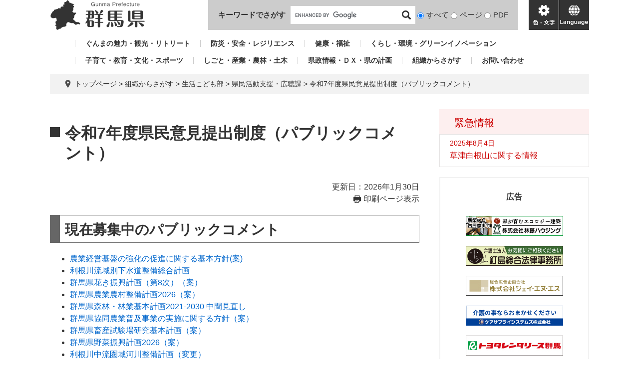

--- FILE ---
content_type: text/html; charset=UTF-8
request_url: https://www-pref-gunma-jp.cache.yimg.jp/page/16405.html
body_size: 10983
content:
<!DOCTYPE html>
<html lang="ja">
<head>
<meta charset="utf-8">
<!-- Global site tag (gtag.js) - Google Analytics -->
<script async src="https://www.googletagmanager.com/gtag/js?id=G-2MCLX4DTQS"></script>
<script>
  window.dataLayer = window.dataLayer || [];
  function gtag(){dataLayer.push(arguments);}
  gtag('js', new Date());

  gtag('config', 'G-2MCLX4DTQS');
</script>
<meta http-equiv="X-UA-Compatible" content="IE=edge">
<meta name="keywords" content="">
<meta name="description" content="">

<meta name="viewport" content="width=device-width, initial-scale=1.0">
<title>令和7年度県民意見提出制度（パブリックコメント） - 群馬県ホームページ(県民活動支援・広聴課)</title>
<link rel="shortcut icon" href="/favicon.ico" type="image/vnd.microsoft.icon">
<link rel="icon" href="/favicon.ico" type="image/vnd.microsoft.icon">
<link rel="apple-touch-icon" href="/apple-touch-icon.png">
<link rel="stylesheet" media="print" href="/ssi/css/print.css">
<script src="/ssi/js/escapeurl.js"></script>
<script src="/ssi/js/jquery.js"></script>
<script src="/ssi/js/jquery-migrate.js"></script>
<script src="/ssi/js/common.js"></script>
<script src="/ssi/js/s-google.js"></script>
<script src="/ssi/js/search-open-page-id.js"></script>
<script src="/ssi/js/last-page-parts-load-1.js"></script>
<script src="/ssi/js/footstep.js"></script>
<link rel="stylesheet" href="/ssi/css/footstep.css">
<script src="https://cdn-eas.readspeaker.com/script/9035/webReader/webReader.js?pids=wr&forceAdapter=ioshtml5&disable=translation,lookup" id="rs_req_Init"></script>
<script src="https://hps.transer.com/atasp/pagetrans2/crosslanguage-translate.php?clientid=aag"></script>
<style media="all">
@import url("/ssi/css/detail.css");
</style>

</head>
<body>

<div id="fb-root"></div>
<script async defer crossorigin="anonymous" src="https://connect.facebook.net/ja_JP/sdk.js#xfbml=1&amp;version=v13.0" nonce="LcCLc2yB"></script>
<!-- レコメンドここから -->
<script src="/ssi/js/recommend.js"></script>
<iframe style="display:none;" id="oProxy" src="https://wwwc.netcrew-analysis.jp/recommend/proxy.html" title="レコメンド情報"></iframe>
<!-- レコメンドここまで -->
<div class="detail side2">
	<!-- コンテナここから -->
	<div id="container">
		<span class="hide" id="pagetop">ページの先頭です。</span>
		<span class="hide"><a href="#skip">メニューを飛ばして本文へ</a></span>

		<!-- ヘッダここから -->
		<div id="header">
			<div id="xp1" class="rs_preserve rs_skip rs_splitbutton rs_addtools rs_exp" style="z-index: 9999;"></div>
<!-- ヘッダー -->
<div class="skip_to_honbun"><a href="#skip"><span class="hide">メニューを飛ばして</span>本文へ</a></div>
<div class="bl_header" id="header2">
	<div class="bl_logo bl_header_logo" id="logo">
		<a href="/" class="bl_logo_box"><img src="/img/common/logo.png" alt="群馬県ホームページ"></a>
	</div>
	<div class="bl_search bl_header_search">
		<label class="bl_search_label" for="tmp_query">キーワードでさがす</label>
		<div class="bl_search_cont">
			<!-- Googleカスタム検索 -->
			<form action="/search.html" method="get" id="cse-search-box" name="cse-search-box">
				<input type="hidden" name="cx" value="002029519352613106612:t9ie4n8gpsk"><!--
				--><input type="hidden" name="cof" value="FORID:11"><!--
				--><input type="hidden" name="ie" value="UTF-8"><!--
				--><input type="text" name="q" value="" id="tmp_query"><!--
				--><input type="submit" value="検索" id="submit" name="sa">
			</form>
			<script src="https://www.google.com/coop/cse/brand?form=cse-search-box"></script>
			<!-- /Googleカスタム検索 -->
			<div id="cse_filetype">
				<fieldset>
					<legend class="hide">検索対象</legend>
					<span class="cse_filetypeselect"><input type="radio" name="google_filetype" id="filetype_all" checked="checked"><label for="filetype_all">すべて</label></span>
					<span class="cse_filetypeselect"><input type="radio" name="google_filetype" id="filetype_html"><label for="filetype_html">ページ</label></span>
					<span class="cse_filetypeselect"><input type="radio" name="google_filetype" id="filetype_pdf"><label for="filetype_pdf">PDF</label></span>
				</fieldset>
			</div>
		</div>
	</div>
	<div class="bl_menu bl_header_menu">
		<button class="bl_menu_btn bl_menu_btn__menu" type="button"><span class="hide">メニュー</span></button>
		<button class="bl_menu_btn bl_menu_btn__hojo" type="button"><span class="hide">色・文字</span></button>
		<div class="bl_hojo bl_header_hojo">
			<div class="bl_hojo_cont">
				<noscript><p>JavaScriptが無効のため、文字の大きさ・背景色を変更する機能を使用できません。</p></noscript>
				<div class="bl_hojo_support">
					<!-- 文字の大きさ変更 -->
					<dl id="moji_size">
						<dt>文字サイズ</dt>
						<dd><a id="moji_default" href="javascript:fsc('default');" title="文字サイズを標準にする">標準</a></dd>
						<dd><a id="moji_large" href="javascript:fsc('larger');" title="文字サイズを拡大する">拡大</a></dd>
					</dl>
					<!-- /文字の大きさ変更 -->
					<!-- 背景の変更 -->
					<dl id="haikei_color">
						<dt>背景色変更</dt>
						<dd><a id="haikei_white" href="javascript:SetCss(1);" title="背景色を白色に変更する">白</a></dd>
						<dd><a id="haikei_black" href="javascript:SetCss(2);" title="背景色を黒色に変更する">黒</a></dd>
						<dd><a id="haikei_blue"  href="javascript:SetCss(3);" title="背景色を青色に変更する">青</a></dd>
					</dl>
					<!-- /背景の変更 -->
				</div>
				<div class="bl_hojo_navi">
					<ul>
						<li><div id="readspeaker_button1" class="rs_skip"><a href="https://app-eas.readspeaker.com/cgi-bin/rsent?customerid=9035&lang=ja_jp&readid=main&url=" onclick="readpage(this.href, 'xp1'); return false;" class="rs_href" rel="nofollow" accesskey="L">音声読み上げ</a><span class="external_link_text">＜外部リンク＞</span></div></li>
					</ul>
				</div>
			</div>
		</div>
		<button class="bl_menu_btn bl_menu_btn__lang" type="button"><span class="hide" lang="en">language</span></button>
	</div>
	<div class="bl_lang bl_header_lang">
		<ul>
			<li><a href="#" lang="en" class="crosslanguage-translate-jaen cl-notranslate">english</a></li>
			<li><a href="#" lang="zh-CN" class="crosslanguage-translate-jazhs cl-notranslate">中文簡体</a></li>
			<li><a href="#" lang="zh-TW" class="crosslanguage-translate-jazht cl-notranslate">中文繁体</a></li>
			<li><a href="#" lang="ko" class="crosslanguage-translate-jako cl-notranslate">한국어</a></li>
			<li><a href="#" lang="pt" class="crosslanguage-translate-japt cl-notranslate">Português</a></li>
			<li><a href="#" lang="es" class="crosslanguage-translate-jaes cl-notranslate">español</a></li>
			<li><a href="#" lang="vi" class="crosslanguage-translate-javi cl-notranslate">Tiếng Việt</a></li>
			<li><a href="#" lang="ja" class="crosslanguage-translate-org cl-notranslate cl-norewrite">日本語</a></li>
		</ul>
	</div>
</div>
<!-- /ヘッダー -->
			<!-- グローバルナビ -->
<div class="bl_gnav" id="gnav">
	<ul>
		<li id="gnav1"><a href="/sitemap.html#life_name3_1">ぐんまの魅力・観光・リトリート</a></li>
		<li id="gnav2"><a href="/sitemap.html#life_name3_2">防災・安全・レジリエンス</a></li>
		<li id="gnav3"><a href="/sitemap.html#life_name3_3">健康・福祉</a></li>
		<li id="gnav4"><a href="/sitemap.html#life_name3_4">くらし・環境・グリーンイノベーション</a></li>
		<li id="gnav5"><a href="/sitemap.html#life_name3_5">子育て・教育・文化・スポーツ</a></li>
		<li id="gnav6"><a href="/sitemap.html#life_name3_6">しごと・産業・農林・土木</a></li>
		<li id="gnav7"><a href="/sitemap.html#life_name3_7">県政情報・ＤＸ・県の計画</a></li>
		<li id="gnav8"><a href="/soshiki/">組織からさがす</a></li>
		<li id="gnav9"><a href="/page/5650.html">お問い合わせ</a></li>
	</ul>
</div>
<!-- /グローバルナビ -->
			<!-- header3 -->
		</div>
		<!-- ヘッダここまで -->

		<!-- ぱんくずナビここから -->
		<div id="pankuzu_wrap">
			<!-- [[pankuzu_start]] -->
			<div class="pankuzu">
				<span class="icon_current">現在地</span>
				<span class="pankuzu_class pankuzu_class_top"><a href="/">トップページ</a></span>
				<span class="pankuzu_mark"> &gt; </span>
				<span class="pankuzu_class"><a href="/soshiki/">組織からさがす</a></span>
				<span class="pankuzu_mark"> &gt; </span>
				<span class="pankuzu_class">生活こども部</span>
				<span class="pankuzu_mark"> &gt; </span>
				<span class="pankuzu_class"><a href="/soshiki/47/">県民活動支援・広聴課</a></span>
				<span class="pankuzu_mark"> &gt; </span>
				<span class="pankuzu_class pankuzu_class_current">令和7年度県民意見提出制度（パブリックコメント）</span>
			</div>
			<!-- [[pankuzu_end]] -->
			<!-- [[pankuzu2_start]] --><!-- [[pankuzu2_end]] -->
			<!-- [[pankuzu_life_start]] --><!-- [[pankuzu_life_end]] -->
		</div>
		<!-- ぱんくずナビここまで -->

		<div id="mymainback">

			<!-- メインここから -->
			<div id="main">
				<div id="main_a">
					<hr class="hide">
					<p class="hide" id="skip">本文</p>

					<div id="main_header">
						<h1>令和7年度県民意見提出制度（パブリックコメント）</h1>
					</div>

					<div class="content_header_wrap">
						<!-- SDGsアイコンここから -->
						
						<!-- SDGsアイコンここまで -->
						<div id="content_header">
							<span class="date">更新日：2026年1月30日</span>
							<span class="link_print"><a id="print_mode_link" href="javascript:print_normal();">印刷ページ表示</a></span>
						</div>
					</div>

					<!-- main_bodyここから -->
					<div id="main_body">

						
						<div class="detail_free" ><h2>現在募集中のパブリックコメント</h2>

<ul>
<li><a href="/page/736911.html">農業経営基盤の強化の促進に関する基本方針(案)</a></li>
<li><a href="/page/736552.html">利根川流域別下水道整備総合計画</a></li>
<li><a href="/page/737684.html">群馬県花き振興計画（第8次）（案）</a></li>
<li><a href="/page/737603.html">群馬県農業農村整備計画2026（案）</a></li>
<li><a href="/page/736706.html">群馬県森林・林業基本計画2021-2030 中間見直し</a></li>
<li><a href="/page/739164.html">群馬県協同農業普及事業の実施に関する方針（案）</a></li>
<li><a href="/page/737057.html">群馬県畜産試験場研究基本計画（案）</a></li>
<li><a href="/page/739358.html">群馬県野菜振興計画2026（案）</a></li>
<li><a href="/page/737568.html">利根川中流圏域河川整備計画（変更）</a></li>
<li><a href="/page/739648.html">群馬県農業技術センター研究基本計画（案）</a></li>
<li><a href="/site/shokunoanzen/737866.html">令和8年度群馬県食品衛生監視指導計画（案）</a></li>
</ul>

<h2>令和7年度募集・実施状況（令和8年1月30日現在）</h2>

<table style="width:100%">
<caption>募集・実施状況一覧</caption>
<thead>
<tr>
<th scope="col" style="height:auto; width:1%">番号</th>
<th scope="col" style="height:auto; width:29%">政策課題名（定められた政策題名）</th>
<th scope="col" style="height:auto; width:13%">意見募集期間</th>
<th scope="col" style="height:auto; width:9%">結果公表日（予定）</th>
<th scope="col" style="height:auto; width:4%">原案等の修正の有無</th>
<th scope="col" style="height:auto; width:11%">意見提出者数((　)内は意見提出者の数)</th>
<th scope="col" style="height:auto; width:15%">実施主体</th>
<th scope="col" style="height:auto; width:5%">備考</th>
</tr>
</thead>
<tbody>
<tr>
<td class="aly_tx_center" style="height:auto; text-align:center; vertical-align:top; width:1%">1</td>
<td style="height:auto; width:29%">「地方税の賦課徴収又は地方税に関する調査（犯則事件の調査を含む。）に関する事務に係る特定個人情報保護評価書の再評価（全項目評価書）
<p style="text-align: center;"><a href="/page/14599.html">原案</a></p>

<p style="text-align: center;"><a href="/page/14601.html">結果</a></p>
</td>
<td style="height:auto; vertical-align:top; width:13%">令和7年4月30日～令和7年5月30日</td>
<td style="height:auto; vertical-align:top; width:9%">令和7年6月10日</td>
<td style="height:auto; text-align:center; vertical-align:top; width:4%">無</td>
<td style="height:auto; text-align:center; vertical-align:top; width:10%">0</td>
<td style="height:auto; vertical-align:top; width:14%">税務課<br>
(企画調整係)</td>
<td style="height:auto; vertical-align:top; width:4%">結果公表中</td>
</tr>
<tr>
<td class="aly_tx_center" style="height:auto; text-align:center; vertical-align:top; width:1%">2</td>
<td style="height:auto; width:29%">
<p>「群馬県廃棄物処理施設等の事前協議等に関する規程」の一部改正</p>

<p style="text-align: center;"><a href="/page/716641.html">原案</a></p>

<p style="text-align: center;"><a href="/page/722867.html">結果</a></p>
</td>
<td style="height:auto; vertical-align:top; width:13%">令和7年8月20日～令和7年9月20日</td>
<td style="height:auto; vertical-align:top; width:9%">令和7年9月30日</td>
<td style="height:auto; text-align:center; vertical-align:top; width:4%">無</td>
<td style="height:auto; text-align:center; vertical-align:top; width:10%">0</td>
<td style="height:auto; vertical-align:top; width:auto">
<p>廃棄物・リサイクル課(産業廃棄物係)</p>
</td>
<td style="height:auto; vertical-align:top; width:4%">結果公表中</td>
</tr>
<tr>
<td class="aly_tx_center" style="height:auto; text-align:center; vertical-align:top; width:1%">3</td>
<td style="height:auto; width:29%">
<p>「群馬パーセントフォーアート」推進条例の一部改正</p>

<p style="text-align: center;"><a href="/page/725957.html">原案</a></p>

<p style="text-align: center;"><a href="/page/735491.html">結果</a></p>
</td>
<td style="height:auto; vertical-align:top; width:13%">令和7年11月5日～令和7年12月5日</td>
<td style="height:auto; vertical-align:top; width:9%">令和7年12月下旬予定</td>
<td style="height:auto; text-align:center; vertical-align:top; width:4%">無</td>
<td style="height:auto; text-align:center; vertical-align:top; width:10%">1</td>
<td style="height:auto; vertical-align:top; width:auto">文化振興課(文化企画係)</td>
<td style="height:auto; vertical-align:top; width:4%">結果公表中</td>
</tr>
<tr>
<td class="aly_tx_center" style="height:auto; text-align:center; vertical-align:top; width:1%">4</td>
<td style="height:auto; width:29%">
<p>第11期群馬県容器包装廃棄物分別収集促進計画（案）</p>

<p style="text-align: center;"><a href="/page/725303.html">原案</a></p>

<p style="text-align: center;"><a href="/page/736033.html">結果</a></p>
</td>
<td style="height:auto; vertical-align:top; width:13%">令和7年11月18日～令和7年12月17日</td>
<td style="height:auto; vertical-align:top; width:9%">令和7年12月下旬予定</td>
<td style="height:auto; text-align:center; vertical-align:top; width:4%">無</td>
<td style="height:auto; text-align:center; vertical-align:top; width:10%">1</td>
<td style="height:auto; vertical-align:top; width:auto">廃棄物・リサイクル課(リサイクル係)</td>
<td style="height:auto; vertical-align:top; width:4%">結果公表中</td>
</tr>
<tr>
<td class="aly_tx_center" style="height:auto; text-align:center; vertical-align:top; width:1%">5</td>
<td style="height:auto; width:29%">
<p>農業振興地域整備基本方針（案）</p>

<p style="text-align: center;"><a href="/page/8926.html">原案</a></p>

<p style="text-align: center;"><a href="/page/738831.html">結果</a></p>
</td>
<td style="height:auto; vertical-align:top; width:13%">令和7年11月25日～令和7年12月24日</td>
<td style="height:auto; vertical-align:top; width:9%">令和8年1月下旬頃</td>
<td style="height:auto; text-align:center; vertical-align:top; width:4%">無</td>
<td style="height:auto; text-align:center; vertical-align:top; width:10%">1</td>
<td style="height:auto; vertical-align:top; width:auto">農業構造政策課(農地計画係)</td>
<td style="height:auto; vertical-align:top; width:4%">結果公表中</td>
</tr>
<tr>
<td class="aly_tx_center" style="height:auto; text-align:center; vertical-align:top; width:1%">6</td>
<td style="height:auto; width:29%">
<p>「群馬県行政手続等における情報通信の技術の利用に関する条例」及び「群馬県知事の所管する行政手続等における情報通信の技術の利用に関する規則」の一部改正</p>

<p style="text-align: center;"><a href="/page/731939.html">原案</a></p>

<p style="text-align: center;"><a href="/page/737571.html">結果</a></p>
</td>
<td style="height:auto; vertical-align:top; width:13%">令和7年12月4日～令和8年1月4日</td>
<td style="height:auto; vertical-align:top; width:9%">令和8年1月19日</td>
<td style="height:auto; text-align:center; vertical-align:top; width:4%">無</td>
<td style="height:auto; text-align:center; vertical-align:top; width:10%">1</td>
<td style="height:auto; vertical-align:top; width:auto">デジタルトランスフォーメーション課(企画チーム)</td>
<td style="height:auto; vertical-align:top; width:4%">結果公表中</td>
</tr>
<tr>
<td class="aly_tx_center" style="height:auto; text-align:center; vertical-align:top; width:1%">7</td>
<td style="height:auto; width:29%">
<p>群馬県酪農・肉用牛生産近代化計画</p>

<p style="text-align: center;"><a href="/page/733518.html">原案</a></p>
</td>
<td style="height:auto; vertical-align:top; width:13%">令和7年12月5日～令和8年1月7日</td>
<td style="height:auto; vertical-align:top; width:9%">令和8年2月頃</td>
<td style="height:auto; text-align:center; vertical-align:top; width:4%">－</td>
<td style="height:auto; text-align:center; vertical-align:top; width:10%">－</td>
<td style="height:auto; vertical-align:top; width:auto">米麦畜産課(畜産振興係)</td>
<td style="height:auto; vertical-align:top; width:4%">終了</td>
</tr>
<tr>
<td class="aly_tx_center" style="height:auto; text-align:center; vertical-align:top; width:1%">8</td>
<td style="height:auto; width:29%">
<p>第3期群馬県国民健康保険運営方針の一部改定</p>

<p style="text-align: center;"><a href="/page/732481.html">原案</a></p>

<p style="text-align: center;"><a href="/page/739040.html">結果</a></p>
</td>
<td style="height:auto; vertical-align:top; width:13%">令和7年12月8日～令和8年1月9日</td>
<td style="height:auto; vertical-align:top; width:9%">令和8年2月頃</td>
<td style="height:auto; text-align:center; vertical-align:top; width:4%">無</td>
<td style="height:auto; text-align:center; vertical-align:top; width:10%">1</td>
<td style="height:auto; vertical-align:top; width:auto">国保医療課(国保運営係)</td>
<td style="height:auto; vertical-align:top; width:4%">結果公表中</td>
</tr>
<tr>
<td class="aly_tx_center" style="height:auto; text-align:center; vertical-align:top; width:1%">9</td>
<td style="height:auto; width:29%">
<p>ぐんまネイチャーポジティブ戦略</p>
</td>
<td style="height:auto; vertical-align:top; width:13%">令和7年12月8日～令和8年1月6日</td>
<td style="height:auto; vertical-align:top; width:9%">令和8年2月頃</td>
<td style="height:auto; text-align:center; vertical-align:top; width:4%">－</td>
<td style="height:auto; text-align:center; vertical-align:top; width:10%">－</td>
<td style="height:auto; vertical-align:top; width:auto">自然環境課(自然環境係)</td>
<td style="height:auto; vertical-align:top; width:4%">終了</td>
</tr>
<tr>
<td class="aly_tx_center" style="height:auto; text-align:center; vertical-align:top; width:1%">10</td>
<td style="height:auto; width:29%">
<p>群馬県公共施設等総合管理計画</p>

<p style="text-align: center;"><a href="/page/740395.html">結果</a></p>
</td>
<td style="height:auto; vertical-align:top; width:13%">令和7年12月10日～令和8年1月13日</td>
<td style="height:auto; vertical-align:top; width:9%">令和8年2月頃</td>
<td style="height:auto; text-align:center; vertical-align:top; width:4%">無</td>
<td style="height:auto; text-align:center; vertical-align:top; width:10%">1</td>
<td style="height:auto; vertical-align:top; width:auto">財産有効活用課(財産活用係)</td>
<td style="height:auto; vertical-align:top; width:4%">結果公表中</td>
</tr>
<tr>
<td class="aly_tx_center" style="height:auto; text-align:center; vertical-align:top; width:1%">11</td>
<td style="height:auto; width:29%">
<p>「群馬県再生資源物の屋外保管等の規制に関する条例（案）」及び「群馬県再生資源物の屋外保管等の規制に関する条例施行規則（案）」</p>

<p style="text-align: center;"><a href="/page/732797.html">原案</a></p>
</td>
<td style="height:auto; vertical-align:top; width:13%">令和7年12月12日～令和8年1月11日</td>
<td style="height:auto; vertical-align:top; width:9%">令和8年1月中旬頃</td>
<td style="height:auto; text-align:center; vertical-align:top; width:4%">－</td>
<td style="height:auto; text-align:center; vertical-align:top; width:10%">－</td>
<td style="height:auto; vertical-align:top; width:auto">廃棄物・リサイクル課(リサイクル係)</td>
<td style="height:auto; vertical-align:top; width:4%">終了</td>
</tr>
<tr>
<td class="aly_tx_center" style="height:auto; text-align:center; vertical-align:top; width:1%">12</td>
<td style="height:auto; width:29%">
<p>協働による地域づくりに関する指針</p>

<p style="text-align: center;"><a href="/site/npoborantia/738892.html">結果</a></p>
</td>
<td style="height:auto; vertical-align:top; width:13%">令和7年12月12日～令和8年1月13日</td>
<td style="height:auto; vertical-align:top; width:9%">令和8年1月15日</td>
<td style="height:auto; text-align:center; vertical-align:top; width:4%">無</td>
<td style="height:auto; text-align:center; vertical-align:top; width:10%">1</td>
<td style="height:auto; vertical-align:top; width:auto">県民活動支援・広聴課(NPO・県民活動推進係)</td>
<td style="height:auto; vertical-align:top; width:4%">結果公表中</td>
</tr>
<tr>
<td class="aly_tx_center" style="height:auto; text-align:center; vertical-align:top; width:1%">13</td>
<td style="height:auto; width:29%">
<p>群馬県がん対策推進条例の一部改正（案）</p>

<p style="text-align: center;"><a href="/site/gantaisaku/739420.html">結果</a></p>
</td>
<td style="height:auto; vertical-align:top; width:13%">令和7年12月15日～令和8年1月16日</td>
<td style="height:auto; vertical-align:top; width:9%">令和8年1月21日</td>
<td style="height:auto; text-align:center; vertical-align:top; width:4%">無</td>
<td style="height:auto; text-align:center; vertical-align:top; width:10%">1</td>
<td style="height:auto; vertical-align:top; width:auto">健康長寿社会づくり推進課(がん対策推進係)</td>
<td style="height:auto; vertical-align:top; width:4%">結果公表中</td>
</tr>
<tr>
<td class="aly_tx_center" style="height:auto; text-align:center; vertical-align:top; width:1%">14</td>
<td style="height:auto; width:29%">
<p>群馬県カモシカ適正管理計画（第二種特定鳥獣管理計画・第五期計画）</p>

<p style="text-align: center;"><a href="/page/732735.html">原案</a></p>
</td>
<td style="height:auto; vertical-align:top; width:13%">令和7年12月16日～令和8年1月15日</td>
<td style="height:auto; vertical-align:top; width:9%">令和8年2月頃</td>
<td style="height:auto; text-align:center; vertical-align:top; width:4%">－</td>
<td style="height:auto; text-align:center; vertical-align:top; width:10%">－</td>
<td style="height:auto; vertical-align:top; width:auto">鳥獣被害対策支援センター(企画管理係)</td>
<td style="height:auto; vertical-align:top; width:4%">終了</td>
</tr>
<tr>
<td class="aly_tx_center" style="height:auto; text-align:center; vertical-align:top; width:1%">15</td>
<td style="height:auto; width:29%">
<p>群馬県公契約条例（仮称）の制定について</p>
</td>
<td style="height:auto; vertical-align:top; width:13%">令和7年12月16日～令和8年1月14日</td>
<td style="height:auto; vertical-align:top; width:9%">令和8年2月頃</td>
<td style="height:auto; text-align:center; vertical-align:top; width:4%">－</td>
<td style="height:auto; text-align:center; vertical-align:top; width:10%">－</td>
<td style="height:auto; vertical-align:top; width:auto">会計管理課(調整・DX推進係)</td>
<td style="height:auto; vertical-align:top; width:4%">終了</td>
</tr>
<tr>
<td class="aly_tx_center" style="height:auto; text-align:center; vertical-align:top; width:1%">16</td>
<td style="height:auto; width:29%">
<p>第6次群馬県男女共同参画基本計画</p>

<p style="text-align: center;"><a href="/page/734644.html">原案</a></p>
</td>
<td style="height:auto; vertical-align:top; width:13%">令和7年12月18日～令和8年1月16日</td>
<td style="height:auto; vertical-align:top; width:9%">令和8年2月頃</td>
<td style="height:auto; text-align:center; vertical-align:top; width:4%">－</td>
<td style="height:auto; text-align:center; vertical-align:top; width:10%">－</td>
<td style="height:auto; vertical-align:top; width:auto">生活こども課（男女共同参画室男女共同参画係)</td>
<td style="height:auto; vertical-align:top; width:4%">終了</td>
</tr>
<tr>
<td class="aly_tx_center" style="height:auto; text-align:center; vertical-align:top; width:1%">17</td>
<td style="height:auto; width:29%">
<p>群馬県福祉プラン（令和8年度～令和12年度）</p>

<p style="text-align: center;"><a href="/page/735127.html">原案</a></p>

<p style="text-align: center;"><a href="/page/739097.html">結果</a>&nbsp;</p>
</td>
<td style="height:auto; vertical-align:top; width:13%">令和7年12月18日～令和8年1月16日</td>
<td style="height:auto; vertical-align:top; width:9%">令和8年2月頃</td>
<td style="height:auto; text-align:center; vertical-align:top; width:4%">有</td>
<td style="height:auto; text-align:center; vertical-align:top; width:10%">3</td>
<td style="height:auto; vertical-align:top; width:auto">地域福祉課(地域福祉係)</td>
<td style="height:auto; vertical-align:top; width:4%">結果公表中</td>
</tr>
<tr>
<td class="aly_tx_center" style="height:auto; text-align:center; vertical-align:top; width:1%">18</td>
<td style="height:auto; width:29%">
<p>群馬県果樹農業振興計画（案）</p>

<p style="text-align: center;"><a href="/page/733742.html">原案</a></p>
</td>
<td style="height:auto; vertical-align:top; width:13%">令和7年12月19日～令和8年1月19日</td>
<td style="height:auto; vertical-align:top; width:9%">令和8年2月中旬頃</td>
<td style="height:auto; text-align:center; vertical-align:top; width:4%">－</td>
<td style="height:auto; text-align:center; vertical-align:top; width:10%">－</td>
<td style="height:auto; vertical-align:top; width:auto">蚕糸特産課(果樹係)</td>
<td style="height:auto; vertical-align:top; width:4%">終了</td>
</tr>
<tr>
<td class="aly_tx_center" style="height:auto; text-align:center; vertical-align:top; width:1%">19</td>
<td style="height:auto; width:29%">
<p>群馬県農業農村振興計画2026-2030（案）</p>

<p style="text-align: center;"><a href="/page/735412.html">原案</a></p>
</td>
<td style="height:auto; vertical-align:top; width:13%">令和7年12月19日～令和8年1月19日</td>
<td style="height:auto; vertical-align:top; width:9%">令和8年2月頃</td>
<td style="height:auto; text-align:center; vertical-align:top; width:4%">－</td>
<td style="height:auto; text-align:center; vertical-align:top; width:10%">－</td>
<td style="height:auto; vertical-align:top; width:auto">農政課(調整・DX推進係)</td>
<td style="height:auto; vertical-align:top; width:4%">終了</td>
</tr>
<tr>
<td class="aly_tx_center" style="height:auto; text-align:center; vertical-align:top; width:1%">20</td>
<td style="height:auto; width:29%">
<p>「群馬県水産振興計画（2期計画）」（案）</p>

<p style="text-align: center;"><a href="/page/735538.html">原案</a></p>

<p style="text-align: center;"><a href="/page/740843.html">結果</a></p>
</td>
<td style="height:auto; vertical-align:top; width:13%">令和7年12月19日～令和8年1月19日</td>
<td style="height:auto; vertical-align:top; width:9%">令和8年2月頃</td>
<td style="height:auto; text-align:center; vertical-align:top; width:4%">無</td>
<td style="height:auto; text-align:center; vertical-align:top; width:10%">1</td>
<td style="height:auto; vertical-align:top; width:auto">蚕糸特産課(水産係)</td>
<td style="height:auto; vertical-align:top; width:4%">結果公表中</td>
</tr>
<tr>
<td class="aly_tx_center" style="height:auto; text-align:center; vertical-align:top; width:1%">21</td>
<td style="height:auto; width:29%">
<p>第3期群馬県スポーツ推進計画（令和8年度～令和12年度）</p>

<p style="text-align: center;"><a href="/page/732424.html">原案</a></p>
</td>
<td style="height:auto; vertical-align:top; width:13%">令和7年12月19日～令和8年1月19日</td>
<td style="height:auto; vertical-align:top; width:9%">令和8年2月頃</td>
<td style="height:auto; text-align:center; vertical-align:top; width:4%">－</td>
<td style="height:auto; text-align:center; vertical-align:top; width:10%">－</td>
<td style="height:auto; vertical-align:top; width:auto">スポーツ振興課(企画調整係)</td>
<td style="height:auto; vertical-align:top; width:4%">終了</td>
</tr>
<tr>
<td class="aly_tx_center" style="height:auto; text-align:center; vertical-align:top; width:1%">22</td>
<td style="height:auto; width:29%">
<p>第3期群馬県スポーツ施設の設置及び管理に関する基本計画（令和8年度～令和12年度）</p>

<p style="text-align: center;"><a href="/page/732431.html">原案</a></p>
</td>
<td style="height:auto; vertical-align:top; width:13%">令和7年12月19日～令和8年1月19日</td>
<td style="height:auto; vertical-align:top; width:9%">令和8年2月頃</td>
<td style="height:auto; text-align:center; vertical-align:top; width:4%">－</td>
<td style="height:auto; text-align:center; vertical-align:top; width:10%">－</td>
<td style="height:auto; vertical-align:top; width:auto">スポーツ振興課(企画調整係)</td>
<td style="height:auto; vertical-align:top; width:4%">終了</td>
</tr>
<tr>
<td class="aly_tx_center" style="height:auto; text-align:center; vertical-align:top; width:1%">23</td>
<td style="height:auto; width:29%">
<p>群馬県文化財保存活用大綱の改定</p>

<p style="text-align: center;"><a href="/page/736709.html">原案</a></p>

<p style="text-align: center;"><a href="/page/740600.html">結果</a></p>
</td>
<td style="height:auto; vertical-align:top; width:13%">令和7年12月25日～令和8年1月23日</td>
<td style="height:auto; vertical-align:top; width:9%">令和8年2月頃</td>
<td style="height:auto; text-align:center; vertical-align:top; width:4%">無</td>
<td style="height:auto; text-align:center; vertical-align:top; width:10%">0</td>
<td style="height:auto; vertical-align:top; width:auto">文化財保護課(文化財活用係)</td>
<td style="height:auto; vertical-align:top; width:4%">結果公表中</td>
</tr>
<tr>
<td class="aly_tx_center" style="height:auto; text-align:center; vertical-align:top; width:1%">24</td>
<td style="height:auto; width:29%">
<p>第2次群馬県企業局経営基本計画の一部変更（原案）</p>

<p style="text-align: center;"><a href="/page/736436.html">原案</a></p>
</td>
<td style="height:auto; vertical-align:top; width:13%">令和7年12月25日～令和8年1月23日</td>
<td style="height:auto; vertical-align:top; width:9%">令和8年3月中旬</td>
<td style="height:auto; text-align:center; vertical-align:top; width:4%">－</td>
<td style="height:auto; text-align:center; vertical-align:top; width:10%">－</td>
<td style="height:auto; vertical-align:top; width:auto">経営戦略課(企画戦略係)</td>
<td style="height:auto; vertical-align:top; width:4%">終了</td>
</tr>
<tr>
<td class="aly_tx_center" style="height:auto; text-align:center; vertical-align:top; width:1%">25</td>
<td style="height:auto; width:29%">
<p>群馬県蚕糸振興計画（案）</p>

<p style="text-align: center;"><a href="/page/735413.html">原案</a></p>
</td>
<td style="height:auto; vertical-align:top; width:13%">令和7年12月26日～令和8年1月26日</td>
<td style="height:auto; vertical-align:top; width:9%">令和8年2月頃</td>
<td style="height:auto; text-align:center; vertical-align:top; width:4%">－</td>
<td style="height:auto; text-align:center; vertical-align:top; width:10%">－</td>
<td style="height:auto; vertical-align:top; width:auto">蚕糸特産課(蚕糸特産係)</td>
<td style="height:auto; vertical-align:top; width:4%">終了</td>
</tr>
<tr>
<td class="aly_tx_center" style="height:auto; text-align:center; vertical-align:top; width:1%">26</td>
<td style="height:auto; width:29%">
<p>群馬県食育推進計画（第5次）ぐんま食育こころプラン</p>

<p style="text-align: center;"><a href="/site/shokuiku/736104.html">原案</a></p>
</td>
<td style="height:auto; vertical-align:top; width:13%">令和7年12月26日～令和8年1月25日</td>
<td style="height:auto; vertical-align:top; width:9%">令和8年2月中旬頃</td>
<td style="height:auto; text-align:center; vertical-align:top; width:4%">－</td>
<td style="height:auto; text-align:center; vertical-align:top; width:10%">－</td>
<td style="height:auto; vertical-align:top; width:auto">健康長寿社会づくり推進課(健康増進係)</td>
<td style="height:auto; vertical-align:top; width:4%">終了</td>
</tr>
<tr>
<td class="aly_tx_center" style="height:auto; text-align:center; vertical-align:top; width:1%">27</td>
<td style="height:auto; width:29%">
<p>第三次群馬県循環型社会づくり推進計画</p>

<p style="text-align: center;"><a href="/page/733921.html">原案</a></p>
</td>
<td style="height:auto; vertical-align:top; width:13%">令和7年12月26日～令和8年1月25日</td>
<td style="height:auto; vertical-align:top; width:9%">令和8年2月頃</td>
<td style="height:auto; text-align:center; vertical-align:top; width:4%">－</td>
<td style="height:auto; text-align:center; vertical-align:top; width:10%">－</td>
<td style="height:auto; vertical-align:top; width:auto">廃棄物・リサイクル課(一般廃棄物係)</td>
<td style="height:auto; vertical-align:top; width:4%">終了</td>
</tr>
<tr>
<td class="aly_tx_center" style="height:auto; text-align:center; vertical-align:top; width:1%">28</td>
<td style="height:auto; width:29%">
<p>群馬県環境基本計画2021-2030中間見直し（案）</p>

<p style="text-align: center;"><a href="/page/732922.html">原案</a></p>
</td>
<td style="height:auto; vertical-align:top; width:13%">令和7年12月26日～令和8年1月24日</td>
<td style="height:auto; vertical-align:top; width:9%">令和8年2月下旬頃</td>
<td style="height:auto; text-align:center; vertical-align:top; width:4%">－</td>
<td style="height:auto; text-align:center; vertical-align:top; width:10%">－</td>
<td style="height:auto; vertical-align:top; width:auto">環境政策課(環境政策係)</td>
<td style="height:auto; vertical-align:top; width:4%">終了</td>
</tr>
<tr>
<td class="aly_tx_center" style="height:auto; text-align:center; vertical-align:top; width:1%">29</td>
<td style="height:auto; width:29%">
<p>（仮称）群馬県水素ビジョン（案）</p>

<p style="text-align: center;"><a href="/page/735812.html">原案</a></p>
</td>
<td style="height:auto; vertical-align:top; width:13%">令和7年12月26日～令和8年1月26日</td>
<td style="height:auto; vertical-align:top; width:9%">令和8年3月頃</td>
<td style="height:auto; text-align:center; vertical-align:top; width:4%">－</td>
<td style="height:auto; text-align:center; vertical-align:top; width:10%">－</td>
<td style="height:auto; vertical-align:top; width:auto">グリーンイノベーション推進課(企業連携係)</td>
<td style="height:auto; vertical-align:top; width:4%">終了</td>
</tr>
<tr>
<td class="aly_tx_center" style="height:auto; text-align:center; vertical-align:top; width:1%">30</td>
<td style="height:auto; width:29%">
<p>農業経営基盤の強化の促進に関する基本方針(案)</p>

<p style="text-align: center;"><a href="/page/736911.html">原案</a>&nbsp;</p>
</td>
<td style="height:auto; vertical-align:top; width:13%">令和8年1月5日～令和8年2月3日</td>
<td style="height:auto; vertical-align:top; width:9%">令和8年3月頃</td>
<td style="height:auto; text-align:center; vertical-align:top; width:4%">－</td>
<td style="height:auto; text-align:center; vertical-align:top; width:10%">－</td>
<td style="height:auto; vertical-align:top; width:auto">農業構造政策課(経営体支援係)</td>
<td style="height:auto; vertical-align:top; width:4%">意見募集中</td>
</tr>
<tr>
<td class="aly_tx_center" style="height:auto; text-align:center; vertical-align:top; width:1%">31</td>
<td style="height:auto; width:29%">
<p>利根川流域別下水道整備総合計画</p>

<p style="text-align: center;"><a href="/page/736552.html">原案</a></p>
</td>
<td style="height:auto; vertical-align:top; width:13%">令和8年1月8日～令和8年2月6日</td>
<td style="height:auto; vertical-align:top; width:9%">令和8年2月頃</td>
<td style="height:auto; text-align:center; vertical-align:top; width:4%">－</td>
<td style="height:auto; text-align:center; vertical-align:top; width:10%">－</td>
<td style="height:auto; vertical-align:top; width:auto">下水環境課(計画係)</td>
<td style="height:auto; vertical-align:top; width:4%">意見募集中</td>
</tr>
<tr>
<td class="aly_tx_center" style="height:auto; text-align:center; vertical-align:top; width:1%">32</td>
<td style="height:auto; width:29%">
<p>群馬県花き振興計画（第8次）（案）</p>

<p style="text-align: center;"><a href="/page/737684.html">原案</a></p>
</td>
<td style="height:auto; vertical-align:top; width:13%">令和8年1月15日～令和8年2月16日</td>
<td style="height:auto; vertical-align:top; width:9%">令和8年3月頃</td>
<td style="height:auto; text-align:center; vertical-align:top; width:4%">－</td>
<td style="height:auto; text-align:center; vertical-align:top; width:10%">－</td>
<td style="height:auto; vertical-align:top; width:auto">野菜花き課(花き係)</td>
<td style="height:auto; vertical-align:top; width:4%">意見募集中</td>
</tr>
<tr>
<td class="aly_tx_center" style="height:auto; text-align:center; vertical-align:top; width:1%">33</td>
<td style="height:auto; width:29%">
<p>群馬県農業農村整備計画2026（案）</p>

<p style="text-align: center;"><a href="/page/737603.html">原案</a></p>
</td>
<td style="height:auto; vertical-align:top; width:13%">令和8年1月15日～令和8年2月13日</td>
<td style="height:auto; vertical-align:top; width:9%">令和8年3月頃</td>
<td style="height:auto; text-align:center; vertical-align:top; width:4%">－</td>
<td style="height:auto; text-align:center; vertical-align:top; width:10%">－</td>
<td style="height:auto; vertical-align:top; width:auto">農村整備課(企画係)</td>
<td style="height:auto; vertical-align:top; width:4%">意見募集中</td>
</tr>
<tr>
<td class="aly_tx_center" style="height:auto; text-align:center; vertical-align:top; width:1%">34</td>
<td style="height:auto; width:29%">
<p>群馬県森林・林業基本計画2021-2030 中間見直し</p>

<p style="text-align: center;"><a href="/page/736706.html">原案</a></p>
</td>
<td style="height:auto; vertical-align:top; width:13%">令和8年1月19日～令和8年2月17日</td>
<td style="height:auto; vertical-align:top; width:9%">令和8年2月頃</td>
<td style="height:auto; text-align:center; vertical-align:top; width:4%">－</td>
<td style="height:auto; text-align:center; vertical-align:top; width:10%">－</td>
<td style="height:auto; vertical-align:top; width:auto">林政課(政策企画係)</td>
<td style="height:auto; vertical-align:top; width:4%">意見募集中</td>
</tr>
<tr>
<td class="aly_tx_center" style="height:auto; text-align:center; vertical-align:top; width:1%">35</td>
<td style="height:auto; width:29%">
<p>群馬県協同農業普及事業の実施に関する方針（案）</p>

<p style="text-align: center;"><a href="/page/739164.html">原案</a></p>
</td>
<td style="height:auto; vertical-align:top; width:13%">令和8年1月20日～令和8年2月19日</td>
<td style="height:auto; vertical-align:top; width:9%">令和8年3月頃</td>
<td style="height:auto; text-align:center; vertical-align:top; width:4%">－</td>
<td style="height:auto; text-align:center; vertical-align:top; width:10%">－</td>
<td style="height:auto; vertical-align:top; width:auto">野菜花き課(技術支援室普及係)</td>
<td style="height:auto; vertical-align:top; width:4%">意見募集中</td>
</tr>
<tr>
<td class="aly_tx_center" style="height:auto; text-align:center; vertical-align:top; width:1%">36</td>
<td style="height:auto; width:29%">
<p>群馬県畜産試験場研究基本計画（案）</p>

<p style="text-align: center;"><a href="/page/737057.html">原案</a></p>
</td>
<td style="height:auto; vertical-align:top; width:13%">令和8年1月21日～令和8年2月20日</td>
<td style="height:auto; vertical-align:top; width:9%">令和8年3月頃</td>
<td style="height:auto; text-align:center; vertical-align:top; width:4%">－</td>
<td style="height:auto; text-align:center; vertical-align:top; width:10%">－</td>
<td style="height:auto; vertical-align:top; width:auto">米麦畜産課(畜産振興係)</td>
<td style="height:auto; vertical-align:top; width:4%">意見募集中</td>
</tr>
<tr>
<td class="aly_tx_center" style="height:auto; text-align:center; vertical-align:top; width:1%">37</td>
<td style="height:auto; width:29%">
<p>群馬県野菜振興計画2026（案）</p>

<p style="text-align: center;"><a href="/page/739358.html">原案</a></p>
</td>
<td style="height:auto; vertical-align:top; width:13%">令和8年1月23日～令和8年2月24日</td>
<td style="height:auto; vertical-align:top; width:9%">令和8年3月頃</td>
<td style="height:auto; text-align:center; vertical-align:top; width:4%">－</td>
<td style="height:auto; text-align:center; vertical-align:top; width:10%">－</td>
<td style="height:auto; vertical-align:top; width:auto">野菜花き課(野菜係)</td>
<td style="height:auto; vertical-align:top; width:4%">意見募集中</td>
</tr>
<tr>
<td class="aly_tx_center" style="height:auto; text-align:center; vertical-align:top; width:1%">38</td>
<td style="height:auto; width:29%">
<p>利根川中流圏域河川整備計画（変更）</p>

<p style="text-align: center;"><a href="/page/737568.html">原案</a></p>
</td>
<td style="height:auto; vertical-align:top; width:13%">令和8年1月26日～令和8年2月24日</td>
<td style="height:auto; vertical-align:top; width:9%">令和8年3月頃</td>
<td style="height:auto; text-align:center; vertical-align:top; width:4%">－</td>
<td style="height:auto; text-align:center; vertical-align:top; width:10%">－</td>
<td style="height:auto; vertical-align:top; width:auto">河川課(河川企画係)</td>
<td style="height:auto; vertical-align:top; width:4%">意見募集中</td>
</tr>
<tr>
<td class="aly_tx_center" style="height:auto; text-align:center; vertical-align:top; width:1%">39</td>
<td style="height:auto; width:29%">
<p>群馬県農業技術センター研究基本計画（案）</p>

<p style="text-align: center;"><a href="/page/739648.html">原案</a></p>
</td>
<td style="height:auto; vertical-align:top; width:13%">令和8年1月27日～令和8年2月26日</td>
<td style="height:auto; vertical-align:top; width:9%">令和8年3月頃</td>
<td style="height:auto; text-align:center; vertical-align:top; width:4%">－</td>
<td style="height:auto; text-align:center; vertical-align:top; width:10%">－</td>
<td style="height:auto; vertical-align:top; width:auto">野菜花き課（技術支援室技術調整係)</td>
<td style="height:auto; vertical-align:top; width:4%">意見募集中</td>
</tr>
<tr>
<td class="aly_tx_center" style="height:auto; text-align:center; vertical-align:top; width:1%">40</td>
<td style="height:auto; width:29%">
<p>令和8年度群馬県食品衛生監視指導計画（案）</p>

<p style="text-align: center;"><a href="/site/shokunoanzen/737866.html">原案</a></p>
</td>
<td style="height:auto; vertical-align:top; width:13%">令和8年1月29日～令和8年2月27日</td>
<td style="height:auto; vertical-align:top; width:9%">令和8年3月末頃</td>
<td style="height:auto; text-align:center; vertical-align:top; width:4%">－</td>
<td style="height:auto; text-align:center; vertical-align:top; width:10%">－</td>
<td style="height:auto; vertical-align:top; width:auto">食品・生活衛生課(食品衛生係)</td>
<td style="height:auto; vertical-align:top; width:4%">意見募集中</td>
</tr>
</tbody>
</table>

<h2>令和7年度実施の予告（令和8年1月30日現在）</h2>

<table style="width:100%">
<caption>予告状況一覧</caption>
<thead>
<tr>
<th scope="col" style="height:auto; width:2%">番号</th>
<th scope="col" style="height:auto; width:12%">政策等題名（予定）</th>
<th scope="col" style="height:auto; width:5%">意見募集開始予定時期</th>
<th scope="col" style="height:auto; width:5%">意見募集終了予定時期</th>
<th scope="col" style="height:auto; width:19%">原案等入手方法</th>
<th scope="col" style="height:auto; width:8%">実施主体</th>
</tr>
</thead>
<tbody>
<tr>
<td style="height:auto; text-align:center; width:2%">1</td>
<td style="height:auto; width:12%">群馬県廃棄物処理施設の構造及び維持管理等に関する基準の一部改正</td>
<td style="height:auto; width:5%">令和7年12月下旬</td>
<td style="height:auto; width:5%">令和8年1月下旬</td>
<td style="height:auto; width:19%">・県ホームページに掲載<br>
・県民センターでの配布<br>
・廃棄物・リサイクル課での配布<br>
・各環境森林事務所及び各環境事務所での配布</td>
<td style="height:auto; width:8%">廃棄物・リサイクル課(産業廃棄物係)</td>
</tr>
<tr>
<td style="height:auto; text-align:center; width:2%">2</td>
<td style="height:auto; width:12%">
<p>第12次群馬県交通安全計画</p>
</td>
<td style="height:auto; width:5%">令和8年2月上旬</td>
<td style="height:auto; width:5%">令和8年3月上旬</td>
<td style="height:auto; width:19%">・県ホームページに掲載<br>
・県民センターでの配布<br>
・道路管理課での配布</td>
<td style="height:auto; width:8%">道路管理課(交通安全対策室)</td>
</tr>
<tr>
<td style="height:auto; text-align:center; width:2%">3</td>
<td style="height:auto; width:12%">群馬県耐震改修促進計画2026-2030</td>
<td style="height:auto; width:5%">令和8年2月上旬</td>
<td style="height:auto; width:5%">令和8年3月上旬</td>
<td style="height:auto; width:19%">・県ホームページに掲載<br>
・県民センターでの配布<br>
・建築課での配布</td>
<td style="height:auto; width:8%">建築課(企画指導係)</td>
</tr>
<tr>
<td style="height:auto; text-align:center; width:2%">4</td>
<td style="height:auto; width:12%">八ッ場ダム貯水池における水質環境基準の類型指定について</td>
<td style="height:auto; width:5%">令和8年2月上旬</td>
<td style="height:auto; width:5%">令和8年3月上旬</td>
<td style="height:auto; width:19%">・県ホームページに掲載<br>
・県民センターでの配布<br>
・環境保全課での配布<br>
・各環境（森林）事務所での配布</td>
<td style="height:auto; width:8%">環境保全課(水質保全係)</td>
</tr>
</tbody>
</table>

<h2>募集を実施せずに政策等を定めたもの（県民意見提出制度運営要綱第6条「手続の例外」該当政策等の題名）</h2>

<table style="width:100%">
<caption>意見募集を実施せずに政策等を定めたもの一覧</caption>
<thead>
<tr>
<th scope="col" style="height:auto; width:2%">番号</th>
<th scope="col" style="height:auto; width:22%">政策等の題名</th>
<th scope="col" style="height:auto; width:7%">公表日</th>
<th scope="col" style="height:auto; width:6%">公布日</th>
<th scope="col" style="height:auto; width:51%">実施しなかった理由</th>
<th scope="col" style="height:auto; width:8%">担当課</th>
</tr>
</thead>
<tbody>
<tr>
<td style="height:auto; text-align:center; width:2%">1</td>
<td style="height:auto; width:22%">なし</td>
<td style="height:auto; width:7%">　</td>
<td style="height:auto; width:6%">　</td>
<td style="height:auto; width:51%">　</td>
<td style="height:auto; width:8%">　</td>
</tr>
</tbody>
</table>

<h2>実施を予告したが意見募集を実施しないこととしたもの（実施しない理由）</h2>

<table style="width:100%">
<caption>実施を予告したが意見募集を実施しないこととしたもの一覧</caption>
<thead>
<tr>
<th scope="col" style="height:auto; width:auto">番号</th>
<th scope="col" style="height:auto; width:27%"><strong>政策等の題名</strong></th>
<th scope="col" style="height:auto; width:15%">意見募集実施予定期間（当初）</th>
<th scope="col" style="height:auto; width:37%"><strong>実施しない理由</strong></th>
<th scope="col" style="height:auto; width:auto">担当課</th>
</tr>
</thead>
<tbody>
<tr>
<td style="height:auto; text-align:center; width:auto">1</td>
<td style="height:auto; width:27%">なし</td>
<td style="height:auto; width:15%">　</td>
<td style="height:auto; width:37%">　</td>
<td style="height:auto; width:auto">　</td>
</tr>
</tbody>
</table>

<h2>県民意見提出制度とは</h2>

<p>県が重要な政策を立案する場合に、政策の趣旨や内容などの必要事項を、原案の段階から公表して広く県民の意見を求め、提出された意見を考慮して意思決定を行う仕組みです。</p>

<ul>
<li><a href="/page/16656.html">県民意見提出制度運営要綱</a></li>
<li><a href="/page/16703.html">県民意見提出制度実施細則</a></li>
</ul>

<h2>県民意見提出制度の流れ</h2>

<p>実施の予告【予告期間：およそ60日】&rarr;ホームページ等により公表<br>
　&darr;<br>
政策等の原案等の作成<br>
　&darr;<br>
原案等の公表・意見募集【募集期間：30日以上】&rarr;ホームページ等により公表<br>
　&darr;<br>
提出された意見を考慮<br>
　&darr;<br>
政策案の制定・策定・設定<br>
　&darr;<br>
意見募集結果の公表&rarr;ホームページ等により公表<br>
　（提出された意見、意見を考慮した結果、意見募集をしなかった場合はその理由）<br>
　&darr;<br>
政策等の公布・公表</p>

<h2>過去の実施状況</h2>

<ul>
<li><a href="/page/700741.html">令和6年度県民意見提供制度実施状況</a></li>
<li><a href="/page/643727.html">令和5年度県民意見提供制度実施状況</a></li>
<li><a href="/page/203138.html">令和4年度県民意見提出制度実施状況</a></li>
<li><a href="/page/16452.html">令和3年度県民意見提出制度実施状況</a></li>
<li><a href="/page/16451.html">令和2年度県民意見提出制度実施状況</a></li>
<li><a href="/page/16392.html">令和元年度県民意見提出制度実施状況</a></li>
<li><a href="/page/16697.html">「県民意見提出制度」による意見募集結果の反映状況</a></li>
</ul>
</div>
 

<!-- カレンダー登録・SNSボタンここから -->
<div id="content_footer">
	
	
	<div class="sns_button_wrap">
	<div class="sns_button_tw"><a href="https://twitter.com/share" class="twitter-share-button">Tweet</a><span class="external_link_text">＜外部リンク＞</span><script>!function(d,s,id){var js,fjs=d.getElementsByTagName(s)[0],p=/^http:/.test(d.location)?'http':'https';if(!d.getElementById(id)){js=d.createElement(s);js.id=id;js.src=p+'://platform.twitter.com/widgets.js';fjs.parentNode.insertBefore(js,fjs);}}(document, 'script', 'twitter-wjs');</script></div>
	<div class="sns_button_fb"><script>document.write('<div class="fb-like" data-href="'+htmlspecialchars_URL(location.href)+'" data-layout="button_count" data-action="like" data-size="small" data-show-faces="false" data-share="true"></div>');</script></div>
	<div class="sns_button_ln"><script>document.write('<div class="line-it-button" data-lang="ja" data-type="share-a" data-ver="3" data-url="'+htmlspecialchars_URL(location.href)+'" data-color="default" data-size="small" data-count="false" style="display: none;"></div>');</script><script src="https://www.line-website.com/social-plugins/js/thirdparty/loader.min.js" async="async" defer="defer"></script></div>
</div>
</div>
<!-- カレンダー登録・SNSボタンここまで -->
<div id="section_footer">
	<div id="section_footer_ttl"><h2>このページに関するお問い合わせ先</h2></div>
	<div id="section_footer_detail">
		<span class="sf_name"><a href="/soshiki/47/">県民活動支援・広聴課</a></span><span class="sf_name2">情報公開係</span><br>
		<span class="sf_zip">〒371-8570</span><span class="sf_address">前橋市大手町1-1-1</span><br>
		<span class="sf_tel">Tel：027-226-2270</span>
		
		<div class="sf_email"><a href="/form/detail.php?sec_sec1=47&amp;inq=03&lif_id=741270">お問い合わせフォーム</a></div>
		<!-- [[toi2_head]] --><!-- [[toi2_tail]] -->
	</div>
</div>
						
						

					</div>
					<!-- main_bodyここまで -->

				</div>
			</div>
			<!-- メインここまで -->
			<hr class="hide">

			<!-- サイドバー1ここから -->
			<!-- サイドバー1ここまで -->

			<!-- サイドバー2ここから -->
			<div id="sidebar2">

				<!-- 重要なお知らせここから -->
				<div id="important_noticest_area"></div>
				<!-- 重要なお知らせここまで -->

				<!-- カウントダウンここから -->
				<div id="count_down_area"></div>
				<!-- カウントダウンここまで -->

				<!-- 関連リンクここから -->
				
				<!-- 関連リンクここまで -->

				<!-- レコメンドここから -->
				<div id="recommend_tag" style="display: none;">
					<div id="sidebar_recommend">
						<div id="recommend_title" class="js_acc"><h2><span>このページを見ている人は</span><span>こんなページも見ています</span></h2></div>
						<!-- [[recommend_tag]] -->
					</div>
				</div>
				<!-- レコメンドここまで -->

				<!-- AIレコメンドここから -->
				<div id="ai_recommend_tag" style="display: none;">
					<div id="sidebar_ai_recommend">
						<div id="ai_recommend_title" class="js_acc"><h2><span>AI（人工知能）は</span><span>こんなページをおすすめします</span></h2></div>
						<!-- [[ai_recommend_tag]] -->
					</div>	
				</div>
				<!-- AIレコメンドここまで -->

				<!-- バナーリンクここから -->
				<div id="common_banner_link">
<p id="common_banner_ttl">広告</p>
<ul>
<li id="common_banner_5"><a href="/adv/ba.php?id=49" onclick="javascript:gtag('event','click',{'event_category':'banner','event_label':'/banner-common/8rindou'});" onkeypress="javascript:gtag('event','click',{'event_category':'banner','event_label':'/banner-common/8rindou'});" rel="nofollow"><img alt="森が育むエコロジー建築　株式会社林藤ハウジング" src="/uploaded/banner/49_img1.gif" /></a></li>
<li id="common_banner_6"><a href="/adv/ba.php?id=42" onclick="javascript:gtag('event','click',{'event_category':'banner','event_label':'/banner-common/5kgsm'});" onkeypress="javascript:gtag('event','click',{'event_category':'banner','event_label':'/banner-common/5kgsm'});" rel="nofollow"><img alt="お気軽にご相談ください　弁護士法人　釘島総合法律事務所" src="/uploaded/banner/42_img1.gif" /></a></li>
<li id="common_banner_7"><a href="/adv/ba.php?id=43" onclick="javascript:gtag('event','click',{'event_category':'banner','event_label':'/banner-common/jns'});" onkeypress="javascript:gtag('event','click',{'event_category':'banner','event_label':'/banner-common/jns'});" rel="nofollow"><img alt="株式会社ジェイ・エヌ・エス" src="/uploaded/banner/43_img1.jpg" /></a></li>
<li id="common_banner_8"><a href="/adv/ba.php?id=44" onclick="javascript:gtag('event','click',{'event_category':'banner','event_label':'/banner-common/3care'});" onkeypress="javascript:gtag('event','click',{'event_category':'banner','event_label':'/banner-common/3care'});" rel="nofollow"><img alt="介護の事ならおまかせください　ケアサプライシステムズ株式会社" src="/uploaded/banner/44_img1.jpg" /></a></li>
<li id="common_banner_1"><a href="/adv/ba.php?id=45" onclick="javascript:gtag('event','click',{'event_category':'banner','event_label':'/banner-common/1toyota'});" onkeypress="javascript:gtag('event','click',{'event_category':'banner','event_label':'/banner-common/1toyota'});" rel="nofollow"><img alt="トヨタレンタリース群馬" src="/uploaded/banner/45_img1.jpg" /></a></li>
<li id="common_banner_2"><a href="/adv/ba.php?id=46" onclick="javascript:gtag('event','click',{'event_category':'banner','event_label':'/banner-common/4azuma-hac'});" onkeypress="javascript:gtag('event','click',{'event_category':'banner','event_label':'/banner-common/4azuma-hac'});" rel="nofollow"><img alt="アヅマ補聴器センター" src="/uploaded/banner/46_img1.gif" /></a></li>
<li id="common_banner_3"><a href="/adv/ba.php?id=47" onclick="javascript:gtag('event','click',{'event_category':'banner','event_label':'/banner-common/7toyota-lf'});" onkeypress="javascript:gtag('event','click',{'event_category':'banner','event_label':'/banner-common/7toyota-lf'});" rel="nofollow"><img alt="ニッポンの物流美 トヨタL&F群馬株式会社 " src="/uploaded/banner/47_img1.jpg" /></a></li>
<li id="common_banner_4"><a href="/adv/ba.php?id=48" onclick="javascript:gtag('event','click',{'event_category':'banner','event_label':'/banner-common/6jahs'});" onkeypress="javascript:gtag('event','click',{'event_category':'banner','event_label':'/banner-common/6jahs'});" rel="nofollow"><img alt="アパート・マンションのお部屋探しは JAハウスサービス " src="/uploaded/banner/48_img1.jpg" /></a></li>
</ul>
</div>
				<!-- バナーリンクここまで -->

			</div>
			<!-- サイドバー2ここまで -->

		</div><!-- 3カラム終わり -->

		<!-- フッタここから -->
		<div id="footer">
			<div id="footer_link_pagetop">
	<a href="#pagetop"><span class="hide">このページの先頭へ</span></a>
</div>
			<div id="footer2">
	<div class="bl_footer">
		<div class="bl_footer_l">
			<ul class="bl_footer_list">
				<li><a href="/sitemap.html">サイトマップ</a></li>
				<li><a href="/page/15257.html">リンク・著作権・免責事項等</a></li>
				<li><a href="/page/15285.html">県へのお問い合わせ一覧</a></li>
				<li><a href="/page/15280.html">バナー広告お申し込みのご案内</a></li>
			</ul>
		</div>
		<div class="bl_footer_r">
			<p class="bl_footer_author"><span>群馬県庁</span><span>法人番号7000020100005</span></p>
			<p class="bl_footer_address"><span>〒371-8570 群馬県前橋市大手町1-1-1</span></p>
			<p class="bl_footer_contact">電話番号(代表): <span>027-223-1111</span></p>
			<p class="bl_footer_copyright">「私的使用のための複製」や「引用」など著作権法上認められた場合を除き無断転載を禁じます。(C)群馬県</p>
		</div>
	</div>
</div>
			<!-- author-info2 -->
		</div>
		<!-- フッタここまで -->

	</div>
	<!-- コンテナここまで -->
</div>
<!-- AIレコメンドここから -->
<div class="footer_insert_recommend_js"><script src="/ssi/js/ai-recommend-lib.js"></script>
<script src="/ssi/js/ai-recommend.js"></script></div>
<!-- AIレコメンドここまで -->
<script>
(function (c, n, s) {
    if (c[n] === void 0) {c['ULObject'] = n;
    c[n] = c[n] || function () {(c[n].q = c[n].q || []).push(arguments)};
    c[n].l = 1 * new Date();var e = document.createElement('script');
    e.async = 1;e.src = s + "/chatbot.js";
    var t = document.getElementsByTagName('script')[0];t.parentNode.insertBefore(e, t);}
})(window, 'ul_widget', 'https://support-widget.userlocal.jp');
ul_widget('init', { 'id': 'e2647e37681072d134b4', 'lg_id': '' });
</script>

</body>
</html>

--- FILE ---
content_type: text/css
request_url: https://www-pref-gunma-jp.cache.yimg.jp/ssi/css/footstep.css
body_size: 1037
content:
@charset "utf-8";

/* あしあと機能 */
#mymainback #footstep_wrap {
	-webkit-box-ordinal-group: 1;
	    -ms-flex-order: 0;
	        order: 0;
}
#footstep {
	position: relative;
	padding-left: 6rem;
}
#footstep_detail {
	display: inline;
	position: static;
}
#footstep_ttl {
	display: block;
	width: 4rem;
	height: 2rem;
	background: #333;
	border-radius: 5px;
	color: #fff;
	font-size: 1rem;
	line-height: 1.2rem;
	padding: 0.4rem 0px;
	text-align: center;
	-webkit-box-sizing: border-box;
	        box-sizing: border-box;
	position: absolute;
	top: 1px;
	left: 0px;
}
#clear_footstep {
	display: inline-block;
	vertical-align: top;
	width: 20px;
	height: 20px;
	margin: 0px 0px 0px 5px;
	padding: 0px;
	border: none;
	background: url(/img/common/icon_clear.png) no-repeat center center #333;
	background-size: 10px 10px;
	border-radius: 100%;
	color: #fff;
	line-height: 1;
	text-align: left;
	text-indent: -9999em;
	overflow: hidden;
	cursor: pointer;
}
#footstep_detail:empty,
#footstep_detail:empty + #clear_footstep {
	display: none;
}
.fs_rireki {
	display: inline;
}
.fs_rireki::before {
	content: '>';
	padding: 0px 0.4em;
}
.fs_rireki:first-child::before {
	display: none;
}
.fs_rireki:last-child a {
	text-decoration: none !important;
	color: inherit !important;
	cursor: default;
}
/* あしあと機能 ここまで */

/* ページ記憶 */
#keep_page {
	display: none !important;
}
#keep_page {
	position: fixed;
	top: 150px;
	right: 0px;
	z-index: 90;
}
#ktp_viewsw {
	display: inline-block;
	width: 6rem;
	height: auto;
	background: #333;
	color: #fff;
	font-size: 1.6rem;
	font-weight: normal;
	line-height: 6rem;
	letter-spacing: 1px;
	text-decoration: none;
	-webkit-writing-mode: vertical-rl;
	-ms-writing-mode: tb-rl;
	writing-mode: vertical-rl;
	text-indent: 1em;
	white-space: nowrap;
	text-align:  left;
	padding: 0px 0px 50px;
	-webkit-box-sizing: border-box;
	        box-sizing: border-box;
	cursor: pointer;
	position: relative;
}
#ktp_viewsw.open {
	display: block;
	width: auto;
	-webkit-writing-mode: horizontal-tb;
	-ms-writing-mode: lr-tb;
	writing-mode: horizontal-tb;
	padding: 0px 50px 0px 0px;
}
#ktp_viewsw::after {
	content: '';
	display: block;
	width: 100%;
	height: 50px;
	background: url(/img/common/icon_keep_open.png) no-repeat center center;
	position: absolute;
	right: 0px;
	bottom: 0px;
}
#ktp_viewsw.open::after {
	width: 50px;
	height: 100%;
	background-image: url(/img/common/icon_keep_close.png);
}
#ktp_list_wrap {
	background: #fff;
	border: 1px solid #ccc;
	border-top: none;
	border-right: none;
}
#ktp_list_wrap2 {
	padding: 15px;
	text-align: left;
}
#ktp_list_wrap2 .btn_func {
	display: block;
	width: 100%;
	-webkit-box-sizing: border-box;
	        box-sizing: border-box;
	background: #fff;
	border: 1px solid #ccc;
	color: #1a0dab;
	line-height: 1.8rem;
	text-decoration: underline;
	margin: 0px 0px 10px;
	padding: 10px;
	text-align: center;
	cursor: pointer;
}
#ktp_list_wrap2 .btn_func:hover {
	text-decoration: none;
	background: #f5f5f5;
}
#ktp_item_list {
	display: block;
	width: 18em;
	height: auto;
	margin: 0px;
	padding: 0px;
	list-style: none;
	max-height: calc(100vh - 350px);
	min-height: 1.5em;
	overflow-y: auto;
}
#ktp_item_list:empty::before {
	content: '登録がありません。';
}
.ktp_item {
	display: block;
	margin: 0px;
	padding: 10px 30px 10px 0px;
	border-bottom: 1px solid #ccc;
	position: relative;
}
.ktp_item_del {
	display: block;
	width: 20px;
	height: 20px;
	margin: 0px;
	padding: 0px;
	border: none;
	background: url(/img/common/icon_clear.png) no-repeat center center #333;
	background-size: 10px 10px;
	border-radius: 100%;
	color: #fff;
	line-height: 1;
	text-align: left;
	text-indent: -9999em;
	overflow: hidden;
	cursor: pointer;
	position: absolute;
	right: 0px;
	top: 50%;
	-webkit-transform: translateY(-50%);
	    -ms-transform: translateY(-50%);
	        transform: translateY(-50%);
}
/* ページ記憶ここまで */

/* アクセシビリティチェック画面 */
.errrange ~ #keep_page {
	display: none !important;
}
/* アクセシビリティチェック画面 ここまで */

/* スマートフォン */
@media screen and (max-width: 767px) {
	#keep_page,
	#footstep_wrap {
		display: none !important;
	}
}
/* スマートフォン ここまで */